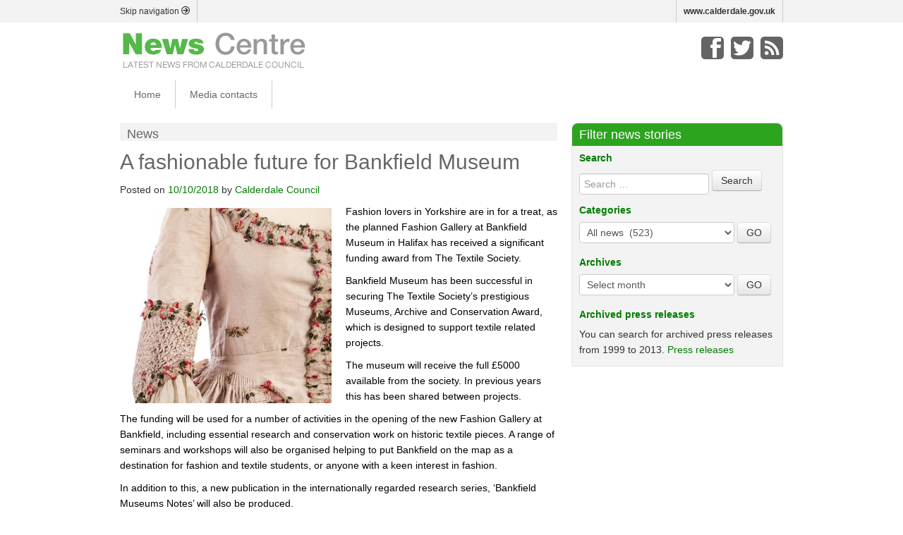

--- FILE ---
content_type: text/html; charset=UTF-8
request_url: https://news.calderdale.gov.uk/a-fashionable-future-for-bankfield-museum/
body_size: 64585
content:
<!DOCTYPE html>
<!--[if lt IE 7 ]> <html lang="en" class="no-js ie6"> <![endif]-->
<!--[if IE 7 ]>    <html lang="en" class="no-js ie7"> <![endif]-->
<!--[if IE 8 ]>    <html lang="en" class="no-js ie8"> <![endif]-->
<!--[if IE 9 ]>    <html lang="en" class="no-js ie9"> <![endif]-->
<!--[if (gt IE 9)|!(IE)]><!-->
<html lang="en-US" prefix= "og: http://ogp.me/ns#" class="no-js">
<!--<![endif]-->
<head>
<meta charset="UTF-8" />
<!--no longer validates <meta name="HandheldFriendly" content="True" />
<meta name="MobileOptimized" content="480" />-->
<meta name="viewport" content="width=device-width, initial-scale=1.0" />
<meta name="description" content="Fashion lovers in Yorkshire are in for a treat, as the planned Fashion Gallery at Bankfield Museum in Halifax has received a significant funding award from The Textile Society. Bankfield Museum has been successful in securing The Textile Society’s prestigious&hellip;" />
<title>
A fashionable future for Bankfield Museum | News Centre - Official news site of Calderdale Council</title>
<link rel="profile" href="http://gmpg.org/xfn/11" />
<link rel="pingback" href="https://news.calderdale.gov.uk/xmlrpc.php" />
<meta name='robots' content='max-image-preview:large' />
<link rel="alternate" type="application/rss+xml" title="News Centre - Official news site of Calderdale Council &raquo; Feed" href="https://news.calderdale.gov.uk/feed/" />
<link rel="alternate" type="application/rss+xml" title="News Centre - Official news site of Calderdale Council &raquo; Comments Feed" href="https://news.calderdale.gov.uk/comments/feed/" />
<link rel="alternate" title="oEmbed (JSON)" type="application/json+oembed" href="https://news.calderdale.gov.uk/wp-json/oembed/1.0/embed?url=https%3A%2F%2Fnews.calderdale.gov.uk%2Fa-fashionable-future-for-bankfield-museum%2F" />
<link rel="alternate" title="oEmbed (XML)" type="text/xml+oembed" href="https://news.calderdale.gov.uk/wp-json/oembed/1.0/embed?url=https%3A%2F%2Fnews.calderdale.gov.uk%2Fa-fashionable-future-for-bankfield-museum%2F&#038;format=xml" />
<style id='wp-img-auto-sizes-contain-inline-css' type='text/css'>
img:is([sizes=auto i],[sizes^="auto," i]){contain-intrinsic-size:3000px 1500px}
/*# sourceURL=wp-img-auto-sizes-contain-inline-css */
</style>
<style id='wp-emoji-styles-inline-css' type='text/css'>

	img.wp-smiley, img.emoji {
		display: inline !important;
		border: none !important;
		box-shadow: none !important;
		height: 1em !important;
		width: 1em !important;
		margin: 0 0.07em !important;
		vertical-align: -0.1em !important;
		background: none !important;
		padding: 0 !important;
	}
/*# sourceURL=wp-emoji-styles-inline-css */
</style>
<style id='wp-block-library-inline-css' type='text/css'>
:root{--wp-block-synced-color:#7a00df;--wp-block-synced-color--rgb:122,0,223;--wp-bound-block-color:var(--wp-block-synced-color);--wp-editor-canvas-background:#ddd;--wp-admin-theme-color:#007cba;--wp-admin-theme-color--rgb:0,124,186;--wp-admin-theme-color-darker-10:#006ba1;--wp-admin-theme-color-darker-10--rgb:0,107,160.5;--wp-admin-theme-color-darker-20:#005a87;--wp-admin-theme-color-darker-20--rgb:0,90,135;--wp-admin-border-width-focus:2px}@media (min-resolution:192dpi){:root{--wp-admin-border-width-focus:1.5px}}.wp-element-button{cursor:pointer}:root .has-very-light-gray-background-color{background-color:#eee}:root .has-very-dark-gray-background-color{background-color:#313131}:root .has-very-light-gray-color{color:#eee}:root .has-very-dark-gray-color{color:#313131}:root .has-vivid-green-cyan-to-vivid-cyan-blue-gradient-background{background:linear-gradient(135deg,#00d084,#0693e3)}:root .has-purple-crush-gradient-background{background:linear-gradient(135deg,#34e2e4,#4721fb 50%,#ab1dfe)}:root .has-hazy-dawn-gradient-background{background:linear-gradient(135deg,#faaca8,#dad0ec)}:root .has-subdued-olive-gradient-background{background:linear-gradient(135deg,#fafae1,#67a671)}:root .has-atomic-cream-gradient-background{background:linear-gradient(135deg,#fdd79a,#004a59)}:root .has-nightshade-gradient-background{background:linear-gradient(135deg,#330968,#31cdcf)}:root .has-midnight-gradient-background{background:linear-gradient(135deg,#020381,#2874fc)}:root{--wp--preset--font-size--normal:16px;--wp--preset--font-size--huge:42px}.has-regular-font-size{font-size:1em}.has-larger-font-size{font-size:2.625em}.has-normal-font-size{font-size:var(--wp--preset--font-size--normal)}.has-huge-font-size{font-size:var(--wp--preset--font-size--huge)}.has-text-align-center{text-align:center}.has-text-align-left{text-align:left}.has-text-align-right{text-align:right}.has-fit-text{white-space:nowrap!important}#end-resizable-editor-section{display:none}.aligncenter{clear:both}.items-justified-left{justify-content:flex-start}.items-justified-center{justify-content:center}.items-justified-right{justify-content:flex-end}.items-justified-space-between{justify-content:space-between}.screen-reader-text{border:0;clip-path:inset(50%);height:1px;margin:-1px;overflow:hidden;padding:0;position:absolute;width:1px;word-wrap:normal!important}.screen-reader-text:focus{background-color:#ddd;clip-path:none;color:#444;display:block;font-size:1em;height:auto;left:5px;line-height:normal;padding:15px 23px 14px;text-decoration:none;top:5px;width:auto;z-index:100000}html :where(.has-border-color){border-style:solid}html :where([style*=border-top-color]){border-top-style:solid}html :where([style*=border-right-color]){border-right-style:solid}html :where([style*=border-bottom-color]){border-bottom-style:solid}html :where([style*=border-left-color]){border-left-style:solid}html :where([style*=border-width]){border-style:solid}html :where([style*=border-top-width]){border-top-style:solid}html :where([style*=border-right-width]){border-right-style:solid}html :where([style*=border-bottom-width]){border-bottom-style:solid}html :where([style*=border-left-width]){border-left-style:solid}html :where(img[class*=wp-image-]){height:auto;max-width:100%}:where(figure){margin:0 0 1em}html :where(.is-position-sticky){--wp-admin--admin-bar--position-offset:var(--wp-admin--admin-bar--height,0px)}@media screen and (max-width:600px){html :where(.is-position-sticky){--wp-admin--admin-bar--position-offset:0px}}

/*# sourceURL=wp-block-library-inline-css */
</style><style id='global-styles-inline-css' type='text/css'>
:root{--wp--preset--aspect-ratio--square: 1;--wp--preset--aspect-ratio--4-3: 4/3;--wp--preset--aspect-ratio--3-4: 3/4;--wp--preset--aspect-ratio--3-2: 3/2;--wp--preset--aspect-ratio--2-3: 2/3;--wp--preset--aspect-ratio--16-9: 16/9;--wp--preset--aspect-ratio--9-16: 9/16;--wp--preset--color--black: #000000;--wp--preset--color--cyan-bluish-gray: #abb8c3;--wp--preset--color--white: #ffffff;--wp--preset--color--pale-pink: #f78da7;--wp--preset--color--vivid-red: #cf2e2e;--wp--preset--color--luminous-vivid-orange: #ff6900;--wp--preset--color--luminous-vivid-amber: #fcb900;--wp--preset--color--light-green-cyan: #7bdcb5;--wp--preset--color--vivid-green-cyan: #00d084;--wp--preset--color--pale-cyan-blue: #8ed1fc;--wp--preset--color--vivid-cyan-blue: #0693e3;--wp--preset--color--vivid-purple: #9b51e0;--wp--preset--gradient--vivid-cyan-blue-to-vivid-purple: linear-gradient(135deg,rgb(6,147,227) 0%,rgb(155,81,224) 100%);--wp--preset--gradient--light-green-cyan-to-vivid-green-cyan: linear-gradient(135deg,rgb(122,220,180) 0%,rgb(0,208,130) 100%);--wp--preset--gradient--luminous-vivid-amber-to-luminous-vivid-orange: linear-gradient(135deg,rgb(252,185,0) 0%,rgb(255,105,0) 100%);--wp--preset--gradient--luminous-vivid-orange-to-vivid-red: linear-gradient(135deg,rgb(255,105,0) 0%,rgb(207,46,46) 100%);--wp--preset--gradient--very-light-gray-to-cyan-bluish-gray: linear-gradient(135deg,rgb(238,238,238) 0%,rgb(169,184,195) 100%);--wp--preset--gradient--cool-to-warm-spectrum: linear-gradient(135deg,rgb(74,234,220) 0%,rgb(151,120,209) 20%,rgb(207,42,186) 40%,rgb(238,44,130) 60%,rgb(251,105,98) 80%,rgb(254,248,76) 100%);--wp--preset--gradient--blush-light-purple: linear-gradient(135deg,rgb(255,206,236) 0%,rgb(152,150,240) 100%);--wp--preset--gradient--blush-bordeaux: linear-gradient(135deg,rgb(254,205,165) 0%,rgb(254,45,45) 50%,rgb(107,0,62) 100%);--wp--preset--gradient--luminous-dusk: linear-gradient(135deg,rgb(255,203,112) 0%,rgb(199,81,192) 50%,rgb(65,88,208) 100%);--wp--preset--gradient--pale-ocean: linear-gradient(135deg,rgb(255,245,203) 0%,rgb(182,227,212) 50%,rgb(51,167,181) 100%);--wp--preset--gradient--electric-grass: linear-gradient(135deg,rgb(202,248,128) 0%,rgb(113,206,126) 100%);--wp--preset--gradient--midnight: linear-gradient(135deg,rgb(2,3,129) 0%,rgb(40,116,252) 100%);--wp--preset--font-size--small: 13px;--wp--preset--font-size--medium: 20px;--wp--preset--font-size--large: 36px;--wp--preset--font-size--x-large: 42px;--wp--preset--spacing--20: 0.44rem;--wp--preset--spacing--30: 0.67rem;--wp--preset--spacing--40: 1rem;--wp--preset--spacing--50: 1.5rem;--wp--preset--spacing--60: 2.25rem;--wp--preset--spacing--70: 3.38rem;--wp--preset--spacing--80: 5.06rem;--wp--preset--shadow--natural: 6px 6px 9px rgba(0, 0, 0, 0.2);--wp--preset--shadow--deep: 12px 12px 50px rgba(0, 0, 0, 0.4);--wp--preset--shadow--sharp: 6px 6px 0px rgba(0, 0, 0, 0.2);--wp--preset--shadow--outlined: 6px 6px 0px -3px rgb(255, 255, 255), 6px 6px rgb(0, 0, 0);--wp--preset--shadow--crisp: 6px 6px 0px rgb(0, 0, 0);}:where(.is-layout-flex){gap: 0.5em;}:where(.is-layout-grid){gap: 0.5em;}body .is-layout-flex{display: flex;}.is-layout-flex{flex-wrap: wrap;align-items: center;}.is-layout-flex > :is(*, div){margin: 0;}body .is-layout-grid{display: grid;}.is-layout-grid > :is(*, div){margin: 0;}:where(.wp-block-columns.is-layout-flex){gap: 2em;}:where(.wp-block-columns.is-layout-grid){gap: 2em;}:where(.wp-block-post-template.is-layout-flex){gap: 1.25em;}:where(.wp-block-post-template.is-layout-grid){gap: 1.25em;}.has-black-color{color: var(--wp--preset--color--black) !important;}.has-cyan-bluish-gray-color{color: var(--wp--preset--color--cyan-bluish-gray) !important;}.has-white-color{color: var(--wp--preset--color--white) !important;}.has-pale-pink-color{color: var(--wp--preset--color--pale-pink) !important;}.has-vivid-red-color{color: var(--wp--preset--color--vivid-red) !important;}.has-luminous-vivid-orange-color{color: var(--wp--preset--color--luminous-vivid-orange) !important;}.has-luminous-vivid-amber-color{color: var(--wp--preset--color--luminous-vivid-amber) !important;}.has-light-green-cyan-color{color: var(--wp--preset--color--light-green-cyan) !important;}.has-vivid-green-cyan-color{color: var(--wp--preset--color--vivid-green-cyan) !important;}.has-pale-cyan-blue-color{color: var(--wp--preset--color--pale-cyan-blue) !important;}.has-vivid-cyan-blue-color{color: var(--wp--preset--color--vivid-cyan-blue) !important;}.has-vivid-purple-color{color: var(--wp--preset--color--vivid-purple) !important;}.has-black-background-color{background-color: var(--wp--preset--color--black) !important;}.has-cyan-bluish-gray-background-color{background-color: var(--wp--preset--color--cyan-bluish-gray) !important;}.has-white-background-color{background-color: var(--wp--preset--color--white) !important;}.has-pale-pink-background-color{background-color: var(--wp--preset--color--pale-pink) !important;}.has-vivid-red-background-color{background-color: var(--wp--preset--color--vivid-red) !important;}.has-luminous-vivid-orange-background-color{background-color: var(--wp--preset--color--luminous-vivid-orange) !important;}.has-luminous-vivid-amber-background-color{background-color: var(--wp--preset--color--luminous-vivid-amber) !important;}.has-light-green-cyan-background-color{background-color: var(--wp--preset--color--light-green-cyan) !important;}.has-vivid-green-cyan-background-color{background-color: var(--wp--preset--color--vivid-green-cyan) !important;}.has-pale-cyan-blue-background-color{background-color: var(--wp--preset--color--pale-cyan-blue) !important;}.has-vivid-cyan-blue-background-color{background-color: var(--wp--preset--color--vivid-cyan-blue) !important;}.has-vivid-purple-background-color{background-color: var(--wp--preset--color--vivid-purple) !important;}.has-black-border-color{border-color: var(--wp--preset--color--black) !important;}.has-cyan-bluish-gray-border-color{border-color: var(--wp--preset--color--cyan-bluish-gray) !important;}.has-white-border-color{border-color: var(--wp--preset--color--white) !important;}.has-pale-pink-border-color{border-color: var(--wp--preset--color--pale-pink) !important;}.has-vivid-red-border-color{border-color: var(--wp--preset--color--vivid-red) !important;}.has-luminous-vivid-orange-border-color{border-color: var(--wp--preset--color--luminous-vivid-orange) !important;}.has-luminous-vivid-amber-border-color{border-color: var(--wp--preset--color--luminous-vivid-amber) !important;}.has-light-green-cyan-border-color{border-color: var(--wp--preset--color--light-green-cyan) !important;}.has-vivid-green-cyan-border-color{border-color: var(--wp--preset--color--vivid-green-cyan) !important;}.has-pale-cyan-blue-border-color{border-color: var(--wp--preset--color--pale-cyan-blue) !important;}.has-vivid-cyan-blue-border-color{border-color: var(--wp--preset--color--vivid-cyan-blue) !important;}.has-vivid-purple-border-color{border-color: var(--wp--preset--color--vivid-purple) !important;}.has-vivid-cyan-blue-to-vivid-purple-gradient-background{background: var(--wp--preset--gradient--vivid-cyan-blue-to-vivid-purple) !important;}.has-light-green-cyan-to-vivid-green-cyan-gradient-background{background: var(--wp--preset--gradient--light-green-cyan-to-vivid-green-cyan) !important;}.has-luminous-vivid-amber-to-luminous-vivid-orange-gradient-background{background: var(--wp--preset--gradient--luminous-vivid-amber-to-luminous-vivid-orange) !important;}.has-luminous-vivid-orange-to-vivid-red-gradient-background{background: var(--wp--preset--gradient--luminous-vivid-orange-to-vivid-red) !important;}.has-very-light-gray-to-cyan-bluish-gray-gradient-background{background: var(--wp--preset--gradient--very-light-gray-to-cyan-bluish-gray) !important;}.has-cool-to-warm-spectrum-gradient-background{background: var(--wp--preset--gradient--cool-to-warm-spectrum) !important;}.has-blush-light-purple-gradient-background{background: var(--wp--preset--gradient--blush-light-purple) !important;}.has-blush-bordeaux-gradient-background{background: var(--wp--preset--gradient--blush-bordeaux) !important;}.has-luminous-dusk-gradient-background{background: var(--wp--preset--gradient--luminous-dusk) !important;}.has-pale-ocean-gradient-background{background: var(--wp--preset--gradient--pale-ocean) !important;}.has-electric-grass-gradient-background{background: var(--wp--preset--gradient--electric-grass) !important;}.has-midnight-gradient-background{background: var(--wp--preset--gradient--midnight) !important;}.has-small-font-size{font-size: var(--wp--preset--font-size--small) !important;}.has-medium-font-size{font-size: var(--wp--preset--font-size--medium) !important;}.has-large-font-size{font-size: var(--wp--preset--font-size--large) !important;}.has-x-large-font-size{font-size: var(--wp--preset--font-size--x-large) !important;}
/*# sourceURL=global-styles-inline-css */
</style>

<style id='classic-theme-styles-inline-css' type='text/css'>
/*! This file is auto-generated */
.wp-block-button__link{color:#fff;background-color:#32373c;border-radius:9999px;box-shadow:none;text-decoration:none;padding:calc(.667em + 2px) calc(1.333em + 2px);font-size:1.125em}.wp-block-file__button{background:#32373c;color:#fff;text-decoration:none}
/*# sourceURL=/wp-includes/css/classic-themes.min.css */
</style>
<link rel='stylesheet' id='wprssmi_template_styles-css' href='https://news.calderdale.gov.uk/wp-content/plugins/wp-rss-multi-importer/templates/templates.css?ver=6.9' type='text/css' media='all' />
<link rel='stylesheet' id='style-css' href='https://news.calderdale.gov.uk/wp-content/themes/calderdale-news-centre/style.css?ver=6.9' type='text/css' media='all' />
<script type="text/javascript" src="https://news.calderdale.gov.uk/wp-includes/js/jquery/jquery.min.js?ver=3.7.1" id="jquery-core-js"></script>
<script type="text/javascript" src="https://news.calderdale.gov.uk/wp-includes/js/jquery/jquery-migrate.min.js?ver=3.4.1" id="jquery-migrate-js"></script>
<script type="text/javascript" src="https://news.calderdale.gov.uk/wp-content/plugins/mailchimp-widget/js/mailchimp-widget-min.js?ver=6.9" id="ns-mc-widget-js"></script>
<script type="text/javascript" src="https://news.calderdale.gov.uk/wp-content/themes/calderdale-parent/js/modernizr.custom.35656.js?ver=20120206" id="modernizr.custom.35656-js"></script>
<link rel="https://api.w.org/" href="https://news.calderdale.gov.uk/wp-json/" /><link rel="alternate" title="JSON" type="application/json" href="https://news.calderdale.gov.uk/wp-json/wp/v2/posts/6012" /><link rel="EditURI" type="application/rsd+xml" title="RSD" href="https://news.calderdale.gov.uk/xmlrpc.php?rsd" />
<meta name="generator" content="WordPress 6.9" />
<link rel="canonical" href="https://news.calderdale.gov.uk/a-fashionable-future-for-bankfield-museum/" />
<link rel='shortlink' href='https://news.calderdale.gov.uk/?p=6012' />

<!-- WordPress Facebook Open Graph protocol plugin (WPFBOGP v2.0.7) http://rynoweb.com/wordpress-plugins/ -->
<meta property="fb:admins" content="36605341772"/>
<meta property="og:url" content="https://news.calderdale.gov.uk/a-fashionable-future-for-bankfield-museum/"/>
<meta property="og:title" content="A fashionable future for Bankfield Museum"/>
<meta property="og:site_name" content="News Centre - Official news site of Calderdale Council"/>
<meta property="og:description" content="Fashion lovers in Yorkshire are in for a treat, as the planned Fashion Gallery at Bankfield Museum in Halifax has received a significant funding award from The "/>
<meta property="og:type" content="article"/>
<meta property="og:image" content="https://news.calderdale.gov.uk/wp-content/uploads/2018/10/Dress-c.1740-Copyright-Calderdale-Museums-e1539161316699-300x277.jpg"/>
<meta property="og:locale" content="en_us"/>
<!-- // end wpfbogp -->
<!--[if lt IE 9]>
<script src="https://news.calderdale.gov.uk/wp-content/themes/calderdale-parent/js/html5.js" type="text/javascript"></script>
<![endif]-->
<!-- All hail to the icon -->
<link rel="shortcut icon" href="https://news.calderdale.gov.uk/wp-content/themes/calderdale-news-centre/favicon.png" />
<link rel="apple-touch-icon-prec" href="https://news.calderdale.gov.uk/wp-content/themes/calderdale-news-centre/apple-touch-icon.png">
<link rel="icon" href="https://news.calderdale.gov.uk/wp-content/themes/calderdale-news-centre/favicon.png">

<!-- Google tag (gtag.js) -->
<script async src="https://www.googletagmanager.com/gtag/js?id=G-SSH9NXVC4L"></script>
<script>
  window.dataLayer = window.dataLayer || [];
  function gtag(){dataLayer.push(arguments);}
	gtag('consent', 'default', {
		'ad_storage': 'denied',
		'analytics_storage': 'denied',
		'functionality_storage': 'denied',
		'personalization_storage': 'denied',
		'security_storage': 'denied'
	});
	gtag('js', new Date());
	gtag('config', 'G-SSH9NXVC4L', {
		'cookie_domain': 'news.calderdale.gov.uk',
		'cookie_flags': 'SameSite=Lax;Secure',
	});
</script>

</head>

<body class="wp-singular post-template-default single single-post postid-6012 single-format-standard wp-theme-calderdale-parent wp-child-theme-calderdale-news-centre group-blog">

<!--FACEBOOK-->
<div id="fb-root"></div>
<script>(function(d, s, id) {
  var js, fjs = d.getElementsByTagName(s)[0];
  if (d.getElementById(id)) return;
  js = d.createElement(s); js.id = id;
  js.src = "//connect.facebook.net/en_GB/all.js#xfbml=1";
  fjs.parentNode.insertBefore(js, fjs);
}(document, 'script', 'facebook-jssdk'));</script> 
<!--WEBSITE-->
<div id="page" class="hfeed site">
<div id="siteInfoContainer">
  <div class="container">
    <div class="row">
      <div id="siteInfo" class="span12 siteInfo">
        <p><a href="#main" class="pull-left">Skip navigation <span aria-hidden="true" data-icon="&#xe00f;"></span></a><!--<a href="http://www.calderdale.gov.uk" class="pull-left">Accessibility</a>--></p>
        <p class="pull-right" style="float:right;"><a href="http://www.calderdale.gov.uk" id="calderdale-backlink">www.calderdale.gov.uk</a></p>
      </div>
    </div>
  </div>
</div>
<div class="container"> 
  <!--/row inc.sitinfo-->
  <header id="masthead" class="site-header" role="banner"> 
    
    <!--MASTHEAD--> 
    <!--LOGO-->
    <div id="topperLogo" class="pull-left">
                  <a href='https://news.calderdale.gov.uk/' title='News Centre &#8211; Official news site of Calderdale Council' rel='home'><img src='http://news.calderdale.gov.uk/wp-content/uploads/2014/02/logo.png' alt='News Centre &#8211; Official news site of Calderdale Council'></a>
                </div>
    <!--/LOGO--> 
    <!--DESKTOP SPECIFIC MASTHEAD-->
    <div id="desktop-masthead">
      <div id="topperInfo" class="pull-right">
        <div id="topperCall">
          <p class="socialMedia pull-right"><a class="facebook" title="Facebook" href="http://www.facebook.com/Calderdale"><span class="hide">Facebook</span></a><a class="twitter" title="Twitter" href="http://twitter.com/Calderdale"><span class="hide">Twitter</span></a><a class="feed" title="RSS" href="https://news.calderdale.gov.uk//feed/rss2"><span class="hide">RSS</span></a></p>
        </div>
        <div id="topperContactUs"></div>
      </div>
    </div>
    <!--/DESKTOP SPECIFIC MASTHEAD--> 
    <!--MOBILE SPECIFIC MASTHEAD-->
    <div id="mobile-masthead"> <a id="menuT" class="btn btn-large pull-right" data-toggle="collapse" data-target=".nav-collapse"><span aria-hidden="true" data-icon="&#xe026;"></span><span class="hide">MENU</span></a> </div>
    <!--/MOBILE SPECIFIC MASTHEAD-->
    
    <div id="navigation" class="row">
      <div class="site-navigation main-navigation span12">
        <div class="menu-main-navigation-container"><ul id="menu-main-navigation" class="menu"><li id="menu-item-92" class="menu-item menu-item-type-custom menu-item-object-custom menu-item-home menu-item-92"><a href="http://news.calderdale.gov.uk/">Home</a></li>
<li id="menu-item-93" class="menu-item menu-item-type-post_type menu-item-object-page menu-item-93"><a href="https://news.calderdale.gov.uk/media-enquiries/">Media contacts</a></li>
</ul></div>      </div>
    </div>
    <!-- .site-navigation .main-navigation --> 
    
  </header>
  <!-- #masthead .site-header --> 
</div>
<div id="main" class="site-main">

<div class="container">
  <div id="primary" class="row">
    <div class="span8">
      <p class="title">News</p>
            
<div id="post-6012" class="post-6012 post type-post status-publish format-standard has-post-thumbnail hentry category-museums">
  <header class="entry-header">
    <h1 class="entry-title">
      A fashionable future for Bankfield Museum    </h1>
    <div class="entry-meta">
      Posted on <a class="updated" href="https://news.calderdale.gov.uk/a-fashionable-future-for-bankfield-museum/" title="9:49 am" rel="bookmark"><time class="entry-date" datetime="2018-10-10T09:49:37+01:00">10/10/2018</time></a><span class="byline"> by <span class="author vcard"><a class="url fn n" href="https://news.calderdale.gov.uk/author/calderdale-council/" title="View all posts by Calderdale Council" rel="author">Calderdale Council</a></span></span>    </div>
    <!-- .entry-meta --> 
  </header>
  <!-- .entry-header -->
  
  <div class="entry-content">
            <div style="max-width: 300px; float: left; margin-right:20px; margin-bottom: 10px; margin-top: 6px;"><img width="799" height="739" src="https://news.calderdale.gov.uk/wp-content/uploads/2018/10/Dress-c.1740-Copyright-Calderdale-Museums-e1539161316699.jpg" class="attachment-post-thumbnail size-post-thumbnail wp-post-image" alt="" decoding="async" fetchpriority="high" srcset="https://news.calderdale.gov.uk/wp-content/uploads/2018/10/Dress-c.1740-Copyright-Calderdale-Museums-e1539161316699.jpg 799w, https://news.calderdale.gov.uk/wp-content/uploads/2018/10/Dress-c.1740-Copyright-Calderdale-Museums-e1539161316699-300x277.jpg 300w, https://news.calderdale.gov.uk/wp-content/uploads/2018/10/Dress-c.1740-Copyright-Calderdale-Museums-e1539161316699-768x710.jpg 768w" sizes="(max-width: 799px) 100vw, 799px" /></div>
        <p><span style="font-family: 'Arial','sans-serif';"><span style="color: #000000;">Fashion lovers in Yorkshire are in for a treat, as the planned Fashion Gallery at Bankfield Museum in Halifax has received a significant funding award from The Textile Society.</span></span></p>
<p><span style="font-family: 'Arial','sans-serif';"><span style="color: #000000;">Bankfield Museum has been successful in securing The Textile Society’s prestigious Museums, Archive and Conservation Award, which is designed to support textile related projects. </span></span></p>
<p><span style="font-family: 'Arial','sans-serif';"><span style="color: #000000;">The museum will receive the full £5000 available from the society. In previous years this has been shared between projects.</span></span></p>
<p><span style="font-family: 'Arial','sans-serif';"><span style="color: #000000;">The funding will be used for a number of activities in the opening of the new Fashion Gallery at Bankfield, including essential research and conservation work on historic textile pieces. A range of seminars and workshops will also be organised helping to put Bankfield on the map as a destination</span> <span style="color: #000000;">for fashion and textile students, or anyone with a keen interest in fashion.</span></span></p>
<p><span style="font-family: 'Arial','sans-serif';"><span style="color: #000000;">In addition to this, a new publication in the internationally regarded research series, ‘Bankfield Museums Notes’ will also be produced.  </span></span></p>
<p><span style="font-family: 'Arial','sans-serif';"><span style="color: #000000;">Calderdale Council’s Cabinet Member for Communities and Neighbourhood Services, Cllr Susan Press, said:</span></span></p>
<blockquote><p><span style="font-family: 'Arial','sans-serif';"><span style="color: #000000;">“It’s a real achievement that Bankfield Museum has been successful in securing the £5000 award from The Textile Society, joining the illustrious list of previous winners.</span></span></p>
<p><span style="font-family: 'Arial','sans-serif';"><span style="color: #000000;"> </span></span></p>
<p><span style="font-family: 'Arial','sans-serif';"><span style="color: #000000;">“Calderdale Museums have one of the finest textile collections in the country and the award will allow us to establish Bankfield Museum as an exciting fashion venue, displaying world class collections for everyone to enjoy.”</span></span></p></blockquote>
<p><span style="font-family: 'Arial','sans-serif';"><span style="color: #000000;">Bankfield’s extensive textile collection began when the museum opened in 1887 and now contains over 17,000 objects, collected from all over the world.</span></span></p>
<p><span style="font-family: 'Arial','sans-serif';"><span style="color: #000000;">The collection includes significant objects from Ancient Egypt, The Balkans, China, Japan and the Indian subcontinent. It also features a range of English embroidery, samplers, costume, court dress, military uniforms, pattern books from West Yorkshire manufacturers and the design archive of Crossley’s Carpets.</span></span></p>
<p><span style="font-family: 'Arial','sans-serif';"><span style="color: #000000;">The collection will be showcased in the new Fashion Gallery, which is due to open in May 2019 and will occupy the whole top floor of the museum. </span></span></p>
<p><span style="font-family: 'Arial','sans-serif';"><span style="color: #000000;">For more information about Calderdale Museums, visit </span></span><a href="https://museums.calderdale.gov.uk/"><span style="font-family: 'Arial','sans-serif';">https://museums.calderdale.gov.uk/</span></a></p>
      </div>
  <!-- .entry-content -->
  
  <footer class="entry-meta">
    This entry was posted in <a href="https://news.calderdale.gov.uk/category/museums/" >Museums</a>. Bookmark the <a href="https://news.calderdale.gov.uk/a-fashionable-future-for-bankfield-museum/" title="Permalink to A fashionable future for Bankfield Museum" rel="bookmark">permalink</a>.        <div class="socialMediaButtons"><a href="https://twitter.com/share" class="twitter-share-button">Tweet</a> 
      <script>!function(d,s,id){var js,fjs=d.getElementsByTagName(s)[0],p=/^http:/.test(d.location)?'http':'https';if(!d.getElementById(id)){js=d.createElement(s);js.id=id;js.src=p+'://platform.twitter.com/widgets.js';fjs.parentNode.insertBefore(js,fjs);}}(document, 'script', 'twitter-wjs');</script>
      <div class="fb-like" data-href="https://news.calderdale.gov.uk/a-fashionable-future-for-bankfield-museum/ " data-send="true" data-width="300" data-show-faces="true"></div>
    </div>
  </footer>
  <!-- .entry-meta --> 
</div>
<!-- #post-6012 --> 
      	<nav role="navigation" id="nav-below" class="site-navigation post-navigation">
		

	
		<div class="nav-previous"><a href="https://news.calderdale.gov.uk/calderdale-tourism-reaches-all-time-high/" rel="prev"><span class="meta-nav">&larr;</span> Calderdale tourism reaches all-time high</a></div>		<div class="nav-next"><a href="https://news.calderdale.gov.uk/vote-for-calderdale-markets/" rel="next">Vote for Calderdale markets! <span class="meta-nav">&rarr;</span></a></div>
	
	</nav><!-- #nav-below -->
	          </div>
    <!--END SPAN8-->
    <div class="span4">
      
<div id="secondary" class="widget-area" role="complementary">
  <aside id="archives" class="widget">
    <h3 class="widget-title"> Filter news stories </h3>
    <div class="inner-aside">
      <form method="get" id="widgetsearchform" action="https://news.calderdale.gov.uk/" role="search">
        <label for="s" class="widgetH3">
          Search        </label>
        <input type="text" class="" name="s" value="" id="s" placeholder="Search &hellip;" />
        <input type="submit" class="btn" name="submit" id="searchsubmit" value="Search" />
      </form>
      <form action="https://news.calderdale.gov.uk" method="get">
        <label class="widgetH3" for="cat">
          Categories        </label>
        <select  name='cat' id='cat' class='postform'>
	<option class="level-0" value="1">All news&nbsp;&nbsp;(523)</option>
	<option class="level-0" value="30">Markets&nbsp;&nbsp;(92)</option>
	<option class="level-0" value="31">Charity&nbsp;&nbsp;(23)</option>
	<option class="level-0" value="32">Piece Hall&nbsp;&nbsp;(67)</option>
	<option class="level-0" value="33">Waste and recycling&nbsp;&nbsp;(83)</option>
	<option class="level-0" value="34">Council and democracy&nbsp;&nbsp;(283)</option>
	<option class="level-0" value="35">Libraries&nbsp;&nbsp;(111)</option>
	<option class="level-0" value="37">Parking&nbsp;&nbsp;(79)</option>
	<option class="level-0" value="38">Household energy&nbsp;&nbsp;(29)</option>
	<option class="level-0" value="39">Food safety&nbsp;&nbsp;(11)</option>
	<option class="level-0" value="40">Housing&nbsp;&nbsp;(143)</option>
	<option class="level-0" value="41">Roads and Highways&nbsp;&nbsp;(346)</option>
	<option class="level-0" value="42">Environment&nbsp;&nbsp;(529)</option>
	<option class="level-0" value="43">Sport and leisure&nbsp;&nbsp;(162)</option>
	<option class="level-0" value="44">Business&nbsp;&nbsp;(315)</option>
	<option class="level-0" value="45">Education and learning&nbsp;&nbsp;(176)</option>
	<option class="level-0" value="46">Social care&nbsp;&nbsp;(94)</option>
	<option class="level-0" value="47">Health&nbsp;&nbsp;(250)</option>
	<option class="level-0" value="48">Children&nbsp;&nbsp;(350)</option>
	<option class="level-0" value="49">Emergencies and closures&nbsp;&nbsp;(40)</option>
	<option class="level-0" value="50">Advice and benefits&nbsp;&nbsp;(76)</option>
	<option class="level-0" value="51">Community volunteers&nbsp;&nbsp;(180)</option>
	<option class="level-0" value="52">Restoration&nbsp;&nbsp;(77)</option>
	<option class="level-0" value="53">Tour de France&nbsp;&nbsp;(56)</option>
	<option class="level-0" value="54">Tourism&nbsp;&nbsp;(221)</option>
	<option class="level-0" value="55">Transport&nbsp;&nbsp;(208)</option>
	<option class="level-0" value="56">Heritage&nbsp;&nbsp;(170)</option>
	<option class="level-0" value="57">Museums&nbsp;&nbsp;(133)</option>
	<option class="level-0" value="67">Community safety&nbsp;&nbsp;(91)</option>
	<option class="level-0" value="68">Parks&nbsp;&nbsp;(52)</option>
	<option class="level-0" value="69">Licensing&nbsp;&nbsp;(9)</option>
	<option class="level-0" value="70">Finance&nbsp;&nbsp;(66)</option>
	<option class="level-0" value="71">Economy&nbsp;&nbsp;(214)</option>
	<option class="level-0" value="72">Tour de Yorkshire&nbsp;&nbsp;(75)</option>
	<option class="level-0" value="73">Elections&nbsp;&nbsp;(25)</option>
	<option class="level-0" value="74">Technology&nbsp;&nbsp;(38)</option>
	<option class="level-0" value="75">Loneliness&nbsp;&nbsp;(10)</option>
	<option class="level-0" value="76">Cycling&nbsp;&nbsp;(122)</option>
	<option class="level-0" value="77">Arts and culture&nbsp;&nbsp;(159)</option>
	<option class="level-0" value="78">Fostering&nbsp;&nbsp;(22)</option>
	<option class="level-0" value="79">Adoption&nbsp;&nbsp;(5)</option>
	<option class="level-0" value="80">Superfast&nbsp;&nbsp;(3)</option>
	<option class="level-0" value="81">20mph&nbsp;&nbsp;(11)</option>
	<option class="level-0" value="82">Public Health&nbsp;&nbsp;(115)</option>
	<option class="level-0" value="83">Safer Cleaner Greener&nbsp;&nbsp;(40)</option>
	<option class="level-0" value="84">Filming&nbsp;&nbsp;(20)</option>
	<option class="level-0" value="85">Community&nbsp;&nbsp;(436)</option>
	<option class="level-0" value="86">Flooding&nbsp;&nbsp;(269)</option>
	<option class="level-0" value="87">Schools&nbsp;&nbsp;(107)</option>
	<option class="level-0" value="88">Volunteers&nbsp;&nbsp;(65)</option>
	<option class="level-0" value="89">Planning&nbsp;&nbsp;(74)</option>
	<option class="level-0" value="90">Apprentices&nbsp;&nbsp;(18)</option>
	<option class="level-0" value="91">Recycling and waste&nbsp;&nbsp;(28)</option>
	<option class="level-0" value="92">Digital&nbsp;&nbsp;(31)</option>
	<option class="level-0" value="93">Regeneration&nbsp;&nbsp;(207)</option>
	<option class="level-0" value="94">Yorkshire Festival&nbsp;&nbsp;(1)</option>
	<option class="level-0" value="95">Events&nbsp;&nbsp;(249)</option>
	<option class="level-0" value="96">Conservation&nbsp;&nbsp;(60)</option>
	<option class="level-0" value="97">Adults&nbsp;&nbsp;(51)</option>
	<option class="level-0" value="98">Health and Social Care&nbsp;&nbsp;(38)</option>
	<option class="level-0" value="99">Consultation&nbsp;&nbsp;(53)</option>
	<option class="level-0" value="100">Theatre&nbsp;&nbsp;(13)</option>
	<option class="level-0" value="101">Energy&nbsp;&nbsp;(28)</option>
	<option class="level-0" value="102">Environmental Health&nbsp;&nbsp;(24)</option>
	<option class="level-0" value="103">Active Calderdale&nbsp;&nbsp;(114)</option>
	<option class="level-0" value="104">Culture&nbsp;&nbsp;(115)</option>
	<option class="level-0" value="105">Safeguarding&nbsp;&nbsp;(19)</option>
	<option class="level-0" value="107">Awards&nbsp;&nbsp;(30)</option>
	<option class="level-0" value="108">Vision2024&nbsp;&nbsp;(253)</option>
	<option class="level-0" value="109">Countryside&nbsp;&nbsp;(62)</option>
	<option class="level-0" value="110">Health and safety&nbsp;&nbsp;(34)</option>
	<option class="level-0" value="111">Young people&nbsp;&nbsp;(161)</option>
	<option class="level-0" value="112">Next Chapter&nbsp;&nbsp;(151)</option>
	<option class="level-0" value="113">Rail&nbsp;&nbsp;(22)</option>
	<option class="level-0" value="114">Grants&nbsp;&nbsp;(25)</option>
	<option class="level-0" value="115">Resilience&nbsp;&nbsp;(57)</option>
	<option class="level-0" value="116">Distinctiveness&nbsp;&nbsp;(109)</option>
	<option class="level-0" value="117">Bereavement Services&nbsp;&nbsp;(8)</option>
	<option class="level-0" value="118">Talented&nbsp;&nbsp;(37)</option>
	<option class="level-0" value="119">Enforcement&nbsp;&nbsp;(39)</option>
	<option class="level-0" value="120">Kindness&nbsp;&nbsp;(53)</option>
	<option class="level-0" value="121">Armed Forces&nbsp;&nbsp;(13)</option>
	<option class="level-0" value="122">Families&nbsp;&nbsp;(93)</option>
	<option class="level-0" value="123">Air quality&nbsp;&nbsp;(41)</option>
	<option class="level-0" value="124">enterprising&nbsp;&nbsp;(31)</option>
	<option class="level-0" value="125">Climate emergency&nbsp;&nbsp;(177)</option>
	<option class="level-0" value="126">Gentleman Jack&nbsp;&nbsp;(27)</option>
	<option class="level-0" value="131">COVID-19&nbsp;&nbsp;(241)</option>
	<option class="level-0" value="132">Partnership work&nbsp;&nbsp;(145)</option>
	<option class="level-0" value="133">Domestic abuse&nbsp;&nbsp;(2)</option>
	<option class="level-0" value="134">Mental health&nbsp;&nbsp;(22)</option>
	<option class="level-0" value="135">Devolution&nbsp;&nbsp;(4)</option>
	<option class="level-0" value="136">Natural flood management&nbsp;&nbsp;(17)</option>
	<option class="level-0" value="137">Budget&nbsp;&nbsp;(18)</option>
	<option class="level-0" value="138">West Yorkshire Combined Authority&nbsp;&nbsp;(57)</option>
	<option class="level-0" value="139">Diversity&nbsp;&nbsp;(39)</option>
	<option class="level-0" value="140">Poverty&nbsp;&nbsp;(11)</option>
	<option class="level-0" value="141">Performance&nbsp;&nbsp;(15)</option>
	<option class="level-0" value="142">Snow&nbsp;&nbsp;(4)</option>
	<option class="level-0" value="143">Never Hungry Again&nbsp;&nbsp;(10)</option>
	<option class="level-0" value="144">Scrutiny&nbsp;&nbsp;(1)</option>
	<option class="level-0" value="147">Cost of living&nbsp;&nbsp;(39)</option>
	<option class="level-0" value="148">Towns&nbsp;&nbsp;(115)</option>
	<option class="level-0" value="151">Engagement&nbsp;&nbsp;(20)</option>
	<option class="level-0" value="152">Migration, refugees and asylum seekers&nbsp;&nbsp;(1)</option>
	<option class="level-0" value="153">Year of Culture&nbsp;&nbsp;(13)</option>
	<option class="level-0" value="154">Skills&nbsp;&nbsp;(3)</option>
	<option class="level-0" value="155">Vision 34&nbsp;&nbsp;(8)</option>
</select>
        <input type="submit" name="submit" value="GO" class="btn"/>
      </form>
      <script>
var monthlyBit;
var outputMonthly;
function favMonth()
{
monthlyBit=document.getElementById("archive-dropdown-bm");
outputMonthly=monthlyBit.options[monthlyBit.selectedIndex].value;
}
function monthlySearch(){
document.location.href=outputMonthly;
}
</script>
      <form id="archive-form">
        <label for="archive-dropdown-bm" class="widgetH3">Archives</label>
        <select id="archive-dropdown-bm" onchange="favMonth()">
          <option value="http://news.calderdale.gov.uk/index.php" selected="selected">Select month</option>
          	<option value='https://news.calderdale.gov.uk/2026/01/'> January 2026 &nbsp;(9)</option>
	<option value='https://news.calderdale.gov.uk/2025/12/'> December 2025 &nbsp;(11)</option>
	<option value='https://news.calderdale.gov.uk/2025/11/'> November 2025 &nbsp;(5)</option>
	<option value='https://news.calderdale.gov.uk/2025/10/'> October 2025 &nbsp;(19)</option>
	<option value='https://news.calderdale.gov.uk/2025/09/'> September 2025 &nbsp;(14)</option>
	<option value='https://news.calderdale.gov.uk/2025/08/'> August 2025 &nbsp;(16)</option>
	<option value='https://news.calderdale.gov.uk/2025/07/'> July 2025 &nbsp;(12)</option>
	<option value='https://news.calderdale.gov.uk/2025/06/'> June 2025 &nbsp;(16)</option>
	<option value='https://news.calderdale.gov.uk/2025/05/'> May 2025 &nbsp;(15)</option>
	<option value='https://news.calderdale.gov.uk/2025/04/'> April 2025 &nbsp;(21)</option>
	<option value='https://news.calderdale.gov.uk/2025/03/'> March 2025 &nbsp;(12)</option>
	<option value='https://news.calderdale.gov.uk/2025/02/'> February 2025 &nbsp;(14)</option>
	<option value='https://news.calderdale.gov.uk/2025/01/'> January 2025 &nbsp;(16)</option>
	<option value='https://news.calderdale.gov.uk/2024/12/'> December 2024 &nbsp;(11)</option>
	<option value='https://news.calderdale.gov.uk/2024/11/'> November 2024 &nbsp;(17)</option>
	<option value='https://news.calderdale.gov.uk/2024/10/'> October 2024 &nbsp;(22)</option>
	<option value='https://news.calderdale.gov.uk/2024/09/'> September 2024 &nbsp;(18)</option>
	<option value='https://news.calderdale.gov.uk/2024/08/'> August 2024 &nbsp;(16)</option>
	<option value='https://news.calderdale.gov.uk/2024/07/'> July 2024 &nbsp;(21)</option>
	<option value='https://news.calderdale.gov.uk/2024/06/'> June 2024 &nbsp;(21)</option>
	<option value='https://news.calderdale.gov.uk/2024/05/'> May 2024 &nbsp;(25)</option>
	<option value='https://news.calderdale.gov.uk/2024/04/'> April 2024 &nbsp;(8)</option>
	<option value='https://news.calderdale.gov.uk/2024/03/'> March 2024 &nbsp;(29)</option>
	<option value='https://news.calderdale.gov.uk/2024/02/'> February 2024 &nbsp;(22)</option>
	<option value='https://news.calderdale.gov.uk/2024/01/'> January 2024 &nbsp;(15)</option>
	<option value='https://news.calderdale.gov.uk/2023/12/'> December 2023 &nbsp;(19)</option>
	<option value='https://news.calderdale.gov.uk/2023/11/'> November 2023 &nbsp;(23)</option>
	<option value='https://news.calderdale.gov.uk/2023/10/'> October 2023 &nbsp;(19)</option>
	<option value='https://news.calderdale.gov.uk/2023/09/'> September 2023 &nbsp;(24)</option>
	<option value='https://news.calderdale.gov.uk/2023/08/'> August 2023 &nbsp;(15)</option>
	<option value='https://news.calderdale.gov.uk/2023/07/'> July 2023 &nbsp;(22)</option>
	<option value='https://news.calderdale.gov.uk/2023/06/'> June 2023 &nbsp;(31)</option>
	<option value='https://news.calderdale.gov.uk/2023/05/'> May 2023 &nbsp;(20)</option>
	<option value='https://news.calderdale.gov.uk/2023/04/'> April 2023 &nbsp;(7)</option>
	<option value='https://news.calderdale.gov.uk/2023/03/'> March 2023 &nbsp;(34)</option>
	<option value='https://news.calderdale.gov.uk/2023/02/'> February 2023 &nbsp;(19)</option>
	<option value='https://news.calderdale.gov.uk/2023/01/'> January 2023 &nbsp;(19)</option>
	<option value='https://news.calderdale.gov.uk/2022/12/'> December 2022 &nbsp;(14)</option>
	<option value='https://news.calderdale.gov.uk/2022/11/'> November 2022 &nbsp;(16)</option>
	<option value='https://news.calderdale.gov.uk/2022/10/'> October 2022 &nbsp;(16)</option>
	<option value='https://news.calderdale.gov.uk/2022/09/'> September 2022 &nbsp;(26)</option>
	<option value='https://news.calderdale.gov.uk/2022/08/'> August 2022 &nbsp;(14)</option>
	<option value='https://news.calderdale.gov.uk/2022/07/'> July 2022 &nbsp;(28)</option>
	<option value='https://news.calderdale.gov.uk/2022/06/'> June 2022 &nbsp;(19)</option>
	<option value='https://news.calderdale.gov.uk/2022/05/'> May 2022 &nbsp;(21)</option>
	<option value='https://news.calderdale.gov.uk/2022/04/'> April 2022 &nbsp;(9)</option>
	<option value='https://news.calderdale.gov.uk/2022/03/'> March 2022 &nbsp;(24)</option>
	<option value='https://news.calderdale.gov.uk/2022/02/'> February 2022 &nbsp;(17)</option>
	<option value='https://news.calderdale.gov.uk/2022/01/'> January 2022 &nbsp;(20)</option>
	<option value='https://news.calderdale.gov.uk/2021/12/'> December 2021 &nbsp;(14)</option>
	<option value='https://news.calderdale.gov.uk/2021/11/'> November 2021 &nbsp;(30)</option>
	<option value='https://news.calderdale.gov.uk/2021/10/'> October 2021 &nbsp;(24)</option>
	<option value='https://news.calderdale.gov.uk/2021/09/'> September 2021 &nbsp;(19)</option>
	<option value='https://news.calderdale.gov.uk/2021/08/'> August 2021 &nbsp;(14)</option>
	<option value='https://news.calderdale.gov.uk/2021/07/'> July 2021 &nbsp;(23)</option>
	<option value='https://news.calderdale.gov.uk/2021/06/'> June 2021 &nbsp;(29)</option>
	<option value='https://news.calderdale.gov.uk/2021/05/'> May 2021 &nbsp;(21)</option>
	<option value='https://news.calderdale.gov.uk/2021/04/'> April 2021 &nbsp;(15)</option>
	<option value='https://news.calderdale.gov.uk/2021/03/'> March 2021 &nbsp;(21)</option>
	<option value='https://news.calderdale.gov.uk/2021/02/'> February 2021 &nbsp;(21)</option>
	<option value='https://news.calderdale.gov.uk/2021/01/'> January 2021 &nbsp;(17)</option>
	<option value='https://news.calderdale.gov.uk/2020/12/'> December 2020 &nbsp;(14)</option>
	<option value='https://news.calderdale.gov.uk/2020/11/'> November 2020 &nbsp;(26)</option>
	<option value='https://news.calderdale.gov.uk/2020/10/'> October 2020 &nbsp;(33)</option>
	<option value='https://news.calderdale.gov.uk/2020/09/'> September 2020 &nbsp;(29)</option>
	<option value='https://news.calderdale.gov.uk/2020/08/'> August 2020 &nbsp;(23)</option>
	<option value='https://news.calderdale.gov.uk/2020/07/'> July 2020 &nbsp;(30)</option>
	<option value='https://news.calderdale.gov.uk/2020/06/'> June 2020 &nbsp;(24)</option>
	<option value='https://news.calderdale.gov.uk/2020/05/'> May 2020 &nbsp;(32)</option>
	<option value='https://news.calderdale.gov.uk/2020/04/'> April 2020 &nbsp;(26)</option>
	<option value='https://news.calderdale.gov.uk/2020/03/'> March 2020 &nbsp;(37)</option>
	<option value='https://news.calderdale.gov.uk/2020/02/'> February 2020 &nbsp;(17)</option>
	<option value='https://news.calderdale.gov.uk/2020/01/'> January 2020 &nbsp;(23)</option>
	<option value='https://news.calderdale.gov.uk/2019/12/'> December 2019 &nbsp;(11)</option>
	<option value='https://news.calderdale.gov.uk/2019/11/'> November 2019 &nbsp;(27)</option>
	<option value='https://news.calderdale.gov.uk/2019/10/'> October 2019 &nbsp;(25)</option>
	<option value='https://news.calderdale.gov.uk/2019/09/'> September 2019 &nbsp;(26)</option>
	<option value='https://news.calderdale.gov.uk/2019/08/'> August 2019 &nbsp;(22)</option>
	<option value='https://news.calderdale.gov.uk/2019/07/'> July 2019 &nbsp;(28)</option>
	<option value='https://news.calderdale.gov.uk/2019/06/'> June 2019 &nbsp;(29)</option>
	<option value='https://news.calderdale.gov.uk/2019/05/'> May 2019 &nbsp;(18)</option>
	<option value='https://news.calderdale.gov.uk/2019/04/'> April 2019 &nbsp;(22)</option>
	<option value='https://news.calderdale.gov.uk/2019/03/'> March 2019 &nbsp;(33)</option>
	<option value='https://news.calderdale.gov.uk/2019/02/'> February 2019 &nbsp;(25)</option>
	<option value='https://news.calderdale.gov.uk/2019/01/'> January 2019 &nbsp;(26)</option>
	<option value='https://news.calderdale.gov.uk/2018/12/'> December 2018 &nbsp;(20)</option>
	<option value='https://news.calderdale.gov.uk/2018/11/'> November 2018 &nbsp;(27)</option>
	<option value='https://news.calderdale.gov.uk/2018/10/'> October 2018 &nbsp;(30)</option>
	<option value='https://news.calderdale.gov.uk/2018/09/'> September 2018 &nbsp;(28)</option>
	<option value='https://news.calderdale.gov.uk/2018/08/'> August 2018 &nbsp;(28)</option>
	<option value='https://news.calderdale.gov.uk/2018/07/'> July 2018 &nbsp;(25)</option>
	<option value='https://news.calderdale.gov.uk/2018/06/'> June 2018 &nbsp;(41)</option>
	<option value='https://news.calderdale.gov.uk/2018/05/'> May 2018 &nbsp;(18)</option>
	<option value='https://news.calderdale.gov.uk/2018/04/'> April 2018 &nbsp;(19)</option>
	<option value='https://news.calderdale.gov.uk/2018/03/'> March 2018 &nbsp;(39)</option>
	<option value='https://news.calderdale.gov.uk/2018/02/'> February 2018 &nbsp;(24)</option>
	<option value='https://news.calderdale.gov.uk/2018/01/'> January 2018 &nbsp;(23)</option>
	<option value='https://news.calderdale.gov.uk/2017/12/'> December 2017 &nbsp;(22)</option>
	<option value='https://news.calderdale.gov.uk/2017/11/'> November 2017 &nbsp;(29)</option>
	<option value='https://news.calderdale.gov.uk/2017/10/'> October 2017 &nbsp;(32)</option>
	<option value='https://news.calderdale.gov.uk/2017/09/'> September 2017 &nbsp;(27)</option>
	<option value='https://news.calderdale.gov.uk/2017/08/'> August 2017 &nbsp;(27)</option>
	<option value='https://news.calderdale.gov.uk/2017/07/'> July 2017 &nbsp;(36)</option>
	<option value='https://news.calderdale.gov.uk/2017/06/'> June 2017 &nbsp;(27)</option>
	<option value='https://news.calderdale.gov.uk/2017/05/'> May 2017 &nbsp;(25)</option>
	<option value='https://news.calderdale.gov.uk/2017/04/'> April 2017 &nbsp;(29)</option>
	<option value='https://news.calderdale.gov.uk/2017/03/'> March 2017 &nbsp;(42)</option>
	<option value='https://news.calderdale.gov.uk/2017/02/'> February 2017 &nbsp;(27)</option>
	<option value='https://news.calderdale.gov.uk/2017/01/'> January 2017 &nbsp;(35)</option>
	<option value='https://news.calderdale.gov.uk/2016/12/'> December 2016 &nbsp;(30)</option>
	<option value='https://news.calderdale.gov.uk/2016/11/'> November 2016 &nbsp;(25)</option>
	<option value='https://news.calderdale.gov.uk/2016/10/'> October 2016 &nbsp;(36)</option>
	<option value='https://news.calderdale.gov.uk/2016/09/'> September 2016 &nbsp;(33)</option>
	<option value='https://news.calderdale.gov.uk/2016/08/'> August 2016 &nbsp;(28)</option>
	<option value='https://news.calderdale.gov.uk/2016/07/'> July 2016 &nbsp;(26)</option>
	<option value='https://news.calderdale.gov.uk/2016/06/'> June 2016 &nbsp;(28)</option>
	<option value='https://news.calderdale.gov.uk/2016/05/'> May 2016 &nbsp;(16)</option>
	<option value='https://news.calderdale.gov.uk/2016/04/'> April 2016 &nbsp;(24)</option>
	<option value='https://news.calderdale.gov.uk/2016/03/'> March 2016 &nbsp;(36)</option>
	<option value='https://news.calderdale.gov.uk/2016/02/'> February 2016 &nbsp;(28)</option>
	<option value='https://news.calderdale.gov.uk/2016/01/'> January 2016 &nbsp;(26)</option>
	<option value='https://news.calderdale.gov.uk/2015/12/'> December 2015 &nbsp;(26)</option>
	<option value='https://news.calderdale.gov.uk/2015/11/'> November 2015 &nbsp;(33)</option>
	<option value='https://news.calderdale.gov.uk/2015/10/'> October 2015 &nbsp;(38)</option>
	<option value='https://news.calderdale.gov.uk/2015/09/'> September 2015 &nbsp;(27)</option>
	<option value='https://news.calderdale.gov.uk/2015/08/'> August 2015 &nbsp;(25)</option>
	<option value='https://news.calderdale.gov.uk/2015/07/'> July 2015 &nbsp;(17)</option>
	<option value='https://news.calderdale.gov.uk/2015/06/'> June 2015 &nbsp;(22)</option>
	<option value='https://news.calderdale.gov.uk/2015/05/'> May 2015 &nbsp;(16)</option>
	<option value='https://news.calderdale.gov.uk/2015/04/'> April 2015 &nbsp;(18)</option>
	<option value='https://news.calderdale.gov.uk/2015/03/'> March 2015 &nbsp;(23)</option>
	<option value='https://news.calderdale.gov.uk/2015/02/'> February 2015 &nbsp;(25)</option>
	<option value='https://news.calderdale.gov.uk/2015/01/'> January 2015 &nbsp;(20)</option>
	<option value='https://news.calderdale.gov.uk/2014/12/'> December 2014 &nbsp;(20)</option>
	<option value='https://news.calderdale.gov.uk/2014/11/'> November 2014 &nbsp;(20)</option>
	<option value='https://news.calderdale.gov.uk/2014/10/'> October 2014 &nbsp;(24)</option>
	<option value='https://news.calderdale.gov.uk/2014/09/'> September 2014 &nbsp;(30)</option>
	<option value='https://news.calderdale.gov.uk/2014/08/'> August 2014 &nbsp;(13)</option>
	<option value='https://news.calderdale.gov.uk/2014/07/'> July 2014 &nbsp;(51)</option>
	<option value='https://news.calderdale.gov.uk/2014/06/'> June 2014 &nbsp;(28)</option>
	<option value='https://news.calderdale.gov.uk/2014/05/'> May 2014 &nbsp;(18)</option>
	<option value='https://news.calderdale.gov.uk/2014/04/'> April 2014 &nbsp;(23)</option>
	<option value='https://news.calderdale.gov.uk/2014/03/'> March 2014 &nbsp;(23)</option>
	<option value='https://news.calderdale.gov.uk/2014/02/'> February 2014 &nbsp;(21)</option>
	<option value='https://news.calderdale.gov.uk/2014/01/'> January 2014 &nbsp;(25)</option>
	<option value='https://news.calderdale.gov.uk/2013/12/'> December 2013 &nbsp;(30)</option>
	<option value='https://news.calderdale.gov.uk/2013/11/'> November 2013 &nbsp;(31)</option>
	<option value='https://news.calderdale.gov.uk/2013/10/'> October 2013 &nbsp;(30)</option>
	<option value='https://news.calderdale.gov.uk/2013/09/'> September 2013 &nbsp;(17)</option>
	<option value='https://news.calderdale.gov.uk/2013/08/'> August 2013 &nbsp;(18)</option>
	<option value='https://news.calderdale.gov.uk/2013/07/'> July 2013 &nbsp;(22)</option>
	<option value='https://news.calderdale.gov.uk/2013/06/'> June 2013 &nbsp;(16)</option>
	<option value='https://news.calderdale.gov.uk/2013/05/'> May 2013 &nbsp;(11)</option>
	<option value='https://news.calderdale.gov.uk/2013/04/'> April 2013 &nbsp;(21)</option>
	<option value='https://news.calderdale.gov.uk/2013/03/'> March 2013 &nbsp;(17)</option>
	<option value='https://news.calderdale.gov.uk/2013/02/'> February 2013 &nbsp;(20)</option>
	<option value='https://news.calderdale.gov.uk/2013/01/'> January 2013 &nbsp;(17)</option>
        </select>
        <input class="btn" type="button" value="GO"  onclick="monthlySearch()"/>
      </form>
      <div class="archive-list">
        <h3 class="widgetH3">Archives</h3>
        <ul>
          	<li><a href='https://news.calderdale.gov.uk/2026/01/'>January 2026</a></li>
	<li><a href='https://news.calderdale.gov.uk/2025/12/'>December 2025</a></li>
	<li><a href='https://news.calderdale.gov.uk/2025/11/'>November 2025</a></li>
	<li><a href='https://news.calderdale.gov.uk/2025/10/'>October 2025</a></li>
	<li><a href='https://news.calderdale.gov.uk/2025/09/'>September 2025</a></li>
	<li><a href='https://news.calderdale.gov.uk/2025/08/'>August 2025</a></li>
	<li><a href='https://news.calderdale.gov.uk/2025/07/'>July 2025</a></li>
	<li><a href='https://news.calderdale.gov.uk/2025/06/'>June 2025</a></li>
	<li><a href='https://news.calderdale.gov.uk/2025/05/'>May 2025</a></li>
	<li><a href='https://news.calderdale.gov.uk/2025/04/'>April 2025</a></li>
	<li><a href='https://news.calderdale.gov.uk/2025/03/'>March 2025</a></li>
	<li><a href='https://news.calderdale.gov.uk/2025/02/'>February 2025</a></li>
        </ul>
      </div>
      <h3 class="widgetH3">Archived press releases</h3>
      <p>You can search for archived press releases from 1999 to 2013. <a href="http://www.calderdale.gov.uk/council/news/index.jsp">Press releases</a></p>
    </div>
  </aside>
  </div>
<!-- #secondary .widget-area --> 
    </div>
    <!-- #secondary .widget-area --> 
      </div>
</div>
<!--/row-->
<!--/container-->

		</div>
<!-- #main .site-main -->

<footer id="colophon" class="site-footer" role="contentinfo">
  <div id="footer">
    <div class="container">
      <div class="row">
        <div class="span12">
          <p class="socialMedia"><a class="facebook" title="Facebook" href="http://www.facebook.com/Calderdale"><span class="hide">Facebook</span></a><a class="twitter" title="Twitter" href="http://twitter.com/Calderdale"><span class="hide">Twitter</span></a><a class="feed" title="RSS" href="https://news.calderdale.gov.uk//feed/rss/"><span class="hide">RSS</span></a></p>
          <div class="menu-footer"><ul id="menu-site-information" class="site-info"><li id="menu-item-479" class="menu-item menu-item-type-post_type menu-item-object-page menu-item-479"><a href="https://news.calderdale.gov.uk/accessibility/">Accessibility</a> | </li>
<li id="menu-item-489" class="menu-item menu-item-type-post_type menu-item-object-page menu-item-489"><a href="https://news.calderdale.gov.uk/terms-and-conditions/">Terms and conditions</a> | </li>
<li id="menu-item-488" class="menu-item menu-item-type-post_type menu-item-object-page menu-item-488"><a href="https://news.calderdale.gov.uk/site-map/">Site map</a> | </li>
<li id="menu-item-490" class="menu-item menu-item-type-post_type menu-item-object-page menu-item-490"><a href="https://news.calderdale.gov.uk/privacy-policy/">Privacy policy</a> | </li>
<li id="menu-item-9542" class="menu-item menu-item-type-custom menu-item-object-custom menu-item-9542"><a href="https://www.calderdale.gov.uk/v2/council/data-and-information/cookies">Cookies</a> | </li>
</ul></div>
          <p class="copyright">&copy; Copyright 2013 | Calderdale Council |</p>
          <p  class="copyright">Calderdale Council serves the towns of Brighouse, Elland, Halifax, Hebden Bridge, Sowerby Bridge and Todmorden.</p>
            
        
        
          <p class="copyright">Last updated: 
		  10/10/2018 </p>
                    <p class="affiliations"><a href="http://www.calderdale.gov.uk"><img id="affill-cald" src="https://news.calderdale.gov.uk/wp-content/themes/calderdale-parent/images/calderdale-grey.png" alt="Calderdale Metropolitan Borough Council"/></a></p>
          
        </div>
      </div>
      <!--/row--> 
    </div>
  </div>
</footer>
<!-- #colophon .site-footer --> 
<!--cookie law box-->
<div id="cookieBox">
  <div class="cookie_innerframe">
    <p>To give you the very best experience, this website sets cookies on your computer. Do you always want to accept cookies from this site? <a id="confirmCookie" class="btn btn-primary btn-small" href="#">Always accept cookies</a> <a href="/privacy-policy/">Read our Privacy policy</a></p>
  </div>
  <!--cookie law box end--> 
</div>
</div>
<!-- #page .hfeed .site -->
<script src="https://www.calderdale.gov.uk/cdn/js/cookies-03-2023.js" ></script>
<script type="text/javascript">
	var cookie_link = document.querySelector('#menu-item-9542 a');
	cookie_link.addEventListener('click', function(e){
		window.showCookieConfig(e);
	})
</script>
<script type="speculationrules">
{"prefetch":[{"source":"document","where":{"and":[{"href_matches":"/*"},{"not":{"href_matches":["/wp-*.php","/wp-admin/*","/wp-content/uploads/*","/wp-content/*","/wp-content/plugins/*","/wp-content/themes/calderdale-news-centre/*","/wp-content/themes/calderdale-parent/*","/*\\?(.+)"]}},{"not":{"selector_matches":"a[rel~=\"nofollow\"]"}},{"not":{"selector_matches":".no-prefetch, .no-prefetch a"}}]},"eagerness":"conservative"}]}
</script>
<script type="text/javascript" src="https://news.calderdale.gov.uk/wp-content/themes/calderdale-parent/js/main.js?ver=20120206" id="mainjavascript-js"></script>
<script id="wp-emoji-settings" type="application/json">
{"baseUrl":"https://s.w.org/images/core/emoji/17.0.2/72x72/","ext":".png","svgUrl":"https://s.w.org/images/core/emoji/17.0.2/svg/","svgExt":".svg","source":{"concatemoji":"https://news.calderdale.gov.uk/wp-includes/js/wp-emoji-release.min.js?ver=6.9"}}
</script>
<script type="module">
/* <![CDATA[ */
/*! This file is auto-generated */
const a=JSON.parse(document.getElementById("wp-emoji-settings").textContent),o=(window._wpemojiSettings=a,"wpEmojiSettingsSupports"),s=["flag","emoji"];function i(e){try{var t={supportTests:e,timestamp:(new Date).valueOf()};sessionStorage.setItem(o,JSON.stringify(t))}catch(e){}}function c(e,t,n){e.clearRect(0,0,e.canvas.width,e.canvas.height),e.fillText(t,0,0);t=new Uint32Array(e.getImageData(0,0,e.canvas.width,e.canvas.height).data);e.clearRect(0,0,e.canvas.width,e.canvas.height),e.fillText(n,0,0);const a=new Uint32Array(e.getImageData(0,0,e.canvas.width,e.canvas.height).data);return t.every((e,t)=>e===a[t])}function p(e,t){e.clearRect(0,0,e.canvas.width,e.canvas.height),e.fillText(t,0,0);var n=e.getImageData(16,16,1,1);for(let e=0;e<n.data.length;e++)if(0!==n.data[e])return!1;return!0}function u(e,t,n,a){switch(t){case"flag":return n(e,"\ud83c\udff3\ufe0f\u200d\u26a7\ufe0f","\ud83c\udff3\ufe0f\u200b\u26a7\ufe0f")?!1:!n(e,"\ud83c\udde8\ud83c\uddf6","\ud83c\udde8\u200b\ud83c\uddf6")&&!n(e,"\ud83c\udff4\udb40\udc67\udb40\udc62\udb40\udc65\udb40\udc6e\udb40\udc67\udb40\udc7f","\ud83c\udff4\u200b\udb40\udc67\u200b\udb40\udc62\u200b\udb40\udc65\u200b\udb40\udc6e\u200b\udb40\udc67\u200b\udb40\udc7f");case"emoji":return!a(e,"\ud83e\u1fac8")}return!1}function f(e,t,n,a){let r;const o=(r="undefined"!=typeof WorkerGlobalScope&&self instanceof WorkerGlobalScope?new OffscreenCanvas(300,150):document.createElement("canvas")).getContext("2d",{willReadFrequently:!0}),s=(o.textBaseline="top",o.font="600 32px Arial",{});return e.forEach(e=>{s[e]=t(o,e,n,a)}),s}function r(e){var t=document.createElement("script");t.src=e,t.defer=!0,document.head.appendChild(t)}a.supports={everything:!0,everythingExceptFlag:!0},new Promise(t=>{let n=function(){try{var e=JSON.parse(sessionStorage.getItem(o));if("object"==typeof e&&"number"==typeof e.timestamp&&(new Date).valueOf()<e.timestamp+604800&&"object"==typeof e.supportTests)return e.supportTests}catch(e){}return null}();if(!n){if("undefined"!=typeof Worker&&"undefined"!=typeof OffscreenCanvas&&"undefined"!=typeof URL&&URL.createObjectURL&&"undefined"!=typeof Blob)try{var e="postMessage("+f.toString()+"("+[JSON.stringify(s),u.toString(),c.toString(),p.toString()].join(",")+"));",a=new Blob([e],{type:"text/javascript"});const r=new Worker(URL.createObjectURL(a),{name:"wpTestEmojiSupports"});return void(r.onmessage=e=>{i(n=e.data),r.terminate(),t(n)})}catch(e){}i(n=f(s,u,c,p))}t(n)}).then(e=>{for(const n in e)a.supports[n]=e[n],a.supports.everything=a.supports.everything&&a.supports[n],"flag"!==n&&(a.supports.everythingExceptFlag=a.supports.everythingExceptFlag&&a.supports[n]);var t;a.supports.everythingExceptFlag=a.supports.everythingExceptFlag&&!a.supports.flag,a.supports.everything||((t=a.source||{}).concatemoji?r(t.concatemoji):t.wpemoji&&t.twemoji&&(r(t.twemoji),r(t.wpemoji)))});
//# sourceURL=https://news.calderdale.gov.uk/wp-includes/js/wp-emoji-loader.min.js
/* ]]> */
</script>
<script type="text/javascript" src="/bnith__z9ZzUwCRCAo-AApUDAYq781Z0gkaWw2794pQluSfUWrja0rGmQZtX9ZvI0wwSW8s"></script> <script language="JavaScript" type="text/javascript">const _0x35e8=['visitorId','18127kSXadA','356575NPKVMA','7306axxsAH','get','657833TzFjkt','717302TQdBjl','34lMHocq','x-bni-rncf=1768728888864;expires=Thu, 01 Jan 2037 00:00:00 UTC;path=/;','61XMWbpU','cookie',';expires=Thu, 01 Jan 2037 00:00:00 UTC;path=/;','then','651866OSUgMa','811155xdatvf','x-bni-fpc='];function _0x258e(_0x5954fe,_0x43567d){return _0x258e=function(_0x35e81f,_0x258e26){_0x35e81f=_0x35e81f-0x179;let _0x1280dc=_0x35e8[_0x35e81f];return _0x1280dc;},_0x258e(_0x5954fe,_0x43567d);}(function(_0x5674de,_0xdcf1af){const _0x512a29=_0x258e;while(!![]){try{const _0x55f636=parseInt(_0x512a29(0x17b))+-parseInt(_0x512a29(0x179))*parseInt(_0x512a29(0x17f))+-parseInt(_0x512a29(0x183))+-parseInt(_0x512a29(0x184))+parseInt(_0x512a29(0x187))*parseInt(_0x512a29(0x17d))+parseInt(_0x512a29(0x188))+parseInt(_0x512a29(0x17c));if(_0x55f636===_0xdcf1af)break;else _0x5674de['push'](_0x5674de['shift']());}catch(_0xd3a1ce){_0x5674de['push'](_0x5674de['shift']());}}}(_0x35e8,0x6b42d));function getClientIdentity(){const _0x47e86b=_0x258e,_0x448fbc=FingerprintJS['load']();_0x448fbc[_0x47e86b(0x182)](_0x4bb924=>_0x4bb924[_0x47e86b(0x17a)]())[_0x47e86b(0x182)](_0x2f8ca1=>{const _0x44872c=_0x47e86b,_0xa48f50=_0x2f8ca1[_0x44872c(0x186)];document[_0x44872c(0x180)]=_0x44872c(0x185)+_0xa48f50+_0x44872c(0x181),document[_0x44872c(0x180)]=_0x44872c(0x17e);});}getClientIdentity();</script></body>
<a hidden href="/U9R4bIB64aB7ELwB6bLrhWVPswVtuh_D5qODU5ySF04=.html">U9R4bIB64aB7ELwB6bLrhWVPswVtuh_D5qODU5ySF04=.html</a><script type="text/javascript">var _0xcaad=["indexOf","; path=/","cookie","=","x-bni-ja","stack","phantomjs","plugins","length","onmousemove"];var err;function indexOfString(_0x1ce0x3,_0x1ce0x4){return _0x1ce0x3[_0xcaad[0]](_0x1ce0x4)}try{null[0]()}catch(e){err=e};function setCookie(_0x1ce0x6){var _0x1ce0x7=1456345347;var _0x1ce0x8=1109837656;var _0x1ce0x9=_0x1ce0x7+_0x1ce0x8+_0xcaad[1];document[_0xcaad[2]]=_0x1ce0x6+_0xcaad[3]+_0x1ce0x9}function set_answer_cookie(){setCookie(_0xcaad[4])}function set_answer_cookie_1(){set_answer_cookie()}if((indexOfString(err[_0xcaad[5]],_0xcaad[6])> -1)||(!(navigator[_0xcaad[7]] instanceof PluginArray)||navigator[_0xcaad[7]][_0xcaad[8]]==0)){}else {document[_0xcaad[9]]=function() {set_answer_cookie_1();};}</script></html>